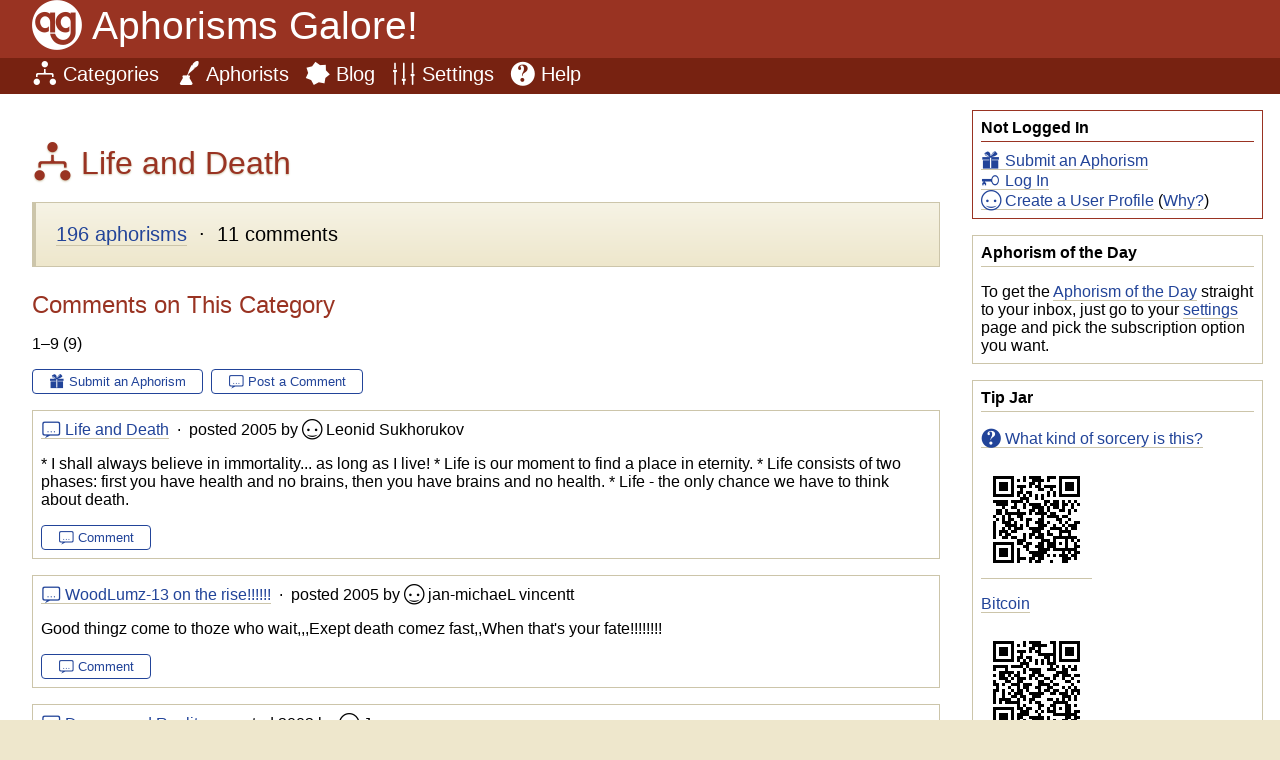

--- FILE ---
content_type: text/html; charset=UTF-8
request_url: https://www.aphorismsgalore.com/category_comments/life
body_size: 3532
content:
<!DOCTYPE html><!-- canonical-uri=[https://www.aphorismsgalore.com/category_comments/life] --><html><head><meta charset="UTF-8"><title>Aphorisms Galore! » Discussions: Life and Death</title><meta name="title" content="Aphorisms Galore! » Discussions: Life and Death"><meta name="description" content="Aphorisms Galore! lets you Feed Your Wit by browsing, searching, submitting, and discussing witty sayings by famous and not-so-famous people."><meta name="viewport" content="width=device-width, initial-scale=1"><link rel="shortcut icon" href="/images/favicon.ico" type="image/x-icon"><link rel="alternate" href="/daily?c=rss" title="Aphorism of the Day" type="application/rss+xml"><link rel="home" href="/"><link rel="search" href="/search"><link rel="copyright" href="/help/copyright"><link rel="stylesheet" type="text/css" href="/css/stylesheet"><link rel="image_src" href="/images/96x96/ag"></head><body><header><p class="masthead"><a href="/home" class="icon-ag">Aphorisms Galore!</p><nav><ul><li><a href="/categories" class="icon-categories">Categories</a></li><li><a href="/aphorists" class="icon-aphorists">Aphorists</a></li><li><a href="/blog" class="icon-blog">Blog</a></li><li><a href="/settings" class="icon-settings">Settings</a></li><li><a href="/help/" class="icon-help">Help</a></li></ul></nav></header><div class="body"><aside><div class="box ssn"><p class="boxHead">Not Logged In</p><ul><li><a href="/aphorism_form" class="icon-submissions">Submit an Aphorism</a></li><li><a href="/login?u=%2Fcategory_comments%2Flife" class="icon-login">Log In</a></li><li><a href="/settings?u=%2Fcategory_comments%2Flife" class="icon-users">Create a User Profile</a> (<a href="/help/benefits">Why?</a>)</li></ul></div><div class="box"><p class="boxHead">Aphorism of the Day</p><p>To get the <a href="/daily">Aphorism of the Day</a> straight to your inbox, just go to your <a href="/settings">settings</a> page and pick the subscription option you want.</p></div><div class="box"><p class="boxHead">Tip Jar</p><p><a href="/help/tipping" class="icon-help">What kind of sorcery is this?</a><p><a href="bitcoin:1BTzQ9x6Ey2oCKouHbpyq8a18dpH9EUtUu"><img src="/images/qr/1BTzQ9x6Ey2oCKouHbpyq8a18dpH9EUtUu" alt="1BTzQ9x6Ey2oCKouHbpyq8a18dpH9EUtUu"></a></p><p><a href="bitcoin:1BTzQ9x6Ey2oCKouHbpyq8a18dpH9EUtUu">Bitcoin</a></p><p><a href="dogecoin:D8vHfiEvtMN5XQ4UxRs4ouwJE24PAeFBAL"><img src="/images/qr/D8vHfiEvtMN5XQ4UxRs4ouwJE24PAeFBAL" alt="D8vHfiEvtMN5XQ4UxRs4ouwJE24PAeFBAL"></a></p><p><a href="dogecoin:D8vHfiEvtMN5XQ4UxRs4ouwJE24PAeFBAL">Dogecoin</a></p></div></aside><main><h1 class="icon-categories">Life and Death</h1><p class="ing"><a href="/categories/life">196 aphorisms</a> &nbsp;&middot;&nbsp; 11 comments</p><h2>Comments on This Category</h2><div class="slc"><p class="slcNum">1&ndash;9 (9)</p><ul class="ops"><li><a class="icon-submissions" href="/aphorism_form?c=life&u=%2Fcategory_comments%2Flife">Submit an Aphorism</a></li><li><a class="icon-discussions" href="/comment_form?f=life&t=category&u=%2Fcategory_comments%2Flife">Post a Comment</a></li></ul></div><p class="treeNode"><div class="msg node"><p class="nodeHdr"><a href="/comments/A101R-46AD8V-1O2-H9" class="icon-discussions">Life and Death</a> &nbsp;&middot;&nbsp; posted 2005 by <span class="icon-users">Leonid Sukhorukov</span></p><div class="nodeBody"><p>
* I shall always believe in immortality... as long as I live!
* Life is our moment to find a place in eternity.
* Life consists of two phases: first you have health and no brains, then you have brains and no health.
* Life - the only chance we have to think about death.</p>
</div><div class="nodeFtr"><ul class="ops"><li><a class="icon-discussions" href="/comment_form?f=life&p=A101R-46AD8V-1O2-H9&t=message&u=/category_comments/life">Comment</a></li></ul></div></div><p class="treeNode"><div class="msg node"><p class="nodeHdr"><a href="/comments/A101R-46AD8V-1O2-GC" class="icon-discussions">WoodLumz-13 on the rise!!!!!!</a> &nbsp;&middot;&nbsp; posted 2005 by <span class="icon-users">jan-michaeL vincentt</span></p><div class="nodeBody"><p>
Good thingz come to thoze who wait,,,Exept death comez fast,,When that's your fate!!!!!!!!</p>
</div><div class="nodeFtr"><ul class="ops"><li><a class="icon-discussions" href="/comment_form?f=life&p=A101R-46AD8V-1O2-GC&t=message&u=/category_comments/life">Comment</a></li></ul></div></div><p class="treeNode"><div class="msg node"><p class="nodeHdr"><a href="/comments/A101R-46AD8V-1O2-CK" class="icon-discussions">Dreams and Reality</a> &nbsp;&middot;&nbsp; posted 2003 by <span class="icon-users">James</span></p><div class="nodeBody"><p>
Dream as if you were to live forever.
Live as if you were to die tommorrow.
</p>

<p>
That is a very inspirational aphorism that I heard. I have no idea who the author is but it pack a lot of meaning</p>
</div><div class="nodeFtr"><ul class="ops"><li><a class="icon-discussions" href="/comment_form?f=life&p=A101R-46AD8V-1O2-CK&t=message&u=/category_comments/life">Comment</a></li></ul></div></div><p class="treeNode"><div class="msg node"><p class="nodeHdr"><a href="/comments/A101R-46AD8U-1O2-B7" class="icon-discussions">Can't Kill Them</a> &nbsp;&middot;&nbsp; posted 2003 by <span class="icon-users">J. D.</span></p><div class="nodeBody"><p>
Dead kills everything but the memories.</p>
</div><div class="nodeFtr"><ul class="ops"><li><a class="icon-discussions" href="/comment_form?f=life&p=A101R-46AD8U-1O2-B7&t=message&u=/category_comments/life">Comment</a></li></ul></div></div><p class="treeNode"><div class="msg node"><p class="nodeHdr"><a href="/comments/A101R-46AD8U-1O2-6O" class="icon-discussions">Death Evil?</a> &nbsp;&middot;&nbsp; posted 2002 by <span class="icon-users">Mr DeadMan</span></p><div class="nodeBody"><font color="#0079bb"><b>I was raised like most, in the thoughts that all dead is evil. But upon rethinking i have come to an understanding that (as one of my favorite sayings goes) - <font color="#bb0000"><i>"All that is dead, is not evil."</i></font>
<br><br>
The logic behind this would be, if all things dead are evil, then we are all evil. There is No Good. And that just doesn't make sense.</b></font>
<br><br>
<font color"#00dd00" size="+3"><b><i><u>Mr. DeadMan</u></i></b></font></div><div class="nodeFtr"><ul class="ops"><li><a class="icon-discussions" href="/comment_form?f=life&p=A101R-46AD8U-1O2-6O&t=message&u=/category_comments/life">Comment</a></li></ul></div></div><ul class="tree"><li><p class="treeNode"><div class="msg node"><p class="nodeHdr"><a href="/comments/A101R-46AD8V-1O2-G2" class="icon-discussions">Re: Death Evil?</a> &nbsp;&middot;&nbsp; posted 2004 by <span class="icon-users">danielle</span></p><div class="nodeBody"><p>
that was so vey touching and true. all things that are dead are not evil! i agree... if all dead was evil than we would all be evil and all the good in the world would be just pretend and fake.and its funny how people fear what is dead and think of evil but if that being was good before death.... how is it that death turned the person evil???</p>
</div><div class="nodeFtr"><ul class="ops"><li><a class="icon-discussions" href="/comment_form?f=life&p=A101R-46AD8V-1O2-G2&t=message&u=/category_comments/life">Comment</a></li></ul></div></div></li></ul><p class="treeNode"><div class="msg node"><p class="nodeHdr"><a href="/comments/A101R-46AD8U-1O2-49" class="icon-discussions">My Life</a> &nbsp;&middot;&nbsp; posted 2001 by <span class="icon-users">A.J. Lappin</span></p><div class="nodeBody"><p>
My life is like a bubble
I get into much trouble
I float away and away
Where do I go? I do not know
Up, Up and away
</p>

<p>
My life is like a haze
I am always in a daze
I just want to fit in
Where do I go? Where have I been?
Up, up and away
</p>

<p>
My life is like a butterfly
Beautiful, new, and dry
I love my life
It is as sharp as a knife
Up, up and away
</p>

<p>
My life is now, ever present in my day
My life is what I have, no one can take that away
</p>

<p>
My life is but an empty journal waiting for something
to be written in it. </p>
</div><div class="nodeFtr"><ul class="ops"><li><a class="icon-discussions" href="/comment_form?f=life&p=A101R-46AD8U-1O2-49&t=message&u=/category_comments/life">Comment</a></li></ul></div></div><p class="treeNode"><div class="msg node"><p class="nodeHdr"><a href="/comments/A101R-46AD8U-1O2-45" class="icon-discussions">Thoughts On Life</a> &nbsp;&middot;&nbsp; posted 2001 by <span class="icon-users">A. J. Lappin</span></p><div class="nodeBody"><p>
You think life is like a movie
Where it all works out in the end
I think life is like a desert
Where does it go
Where does it begin.
</p>

<p>
To anyone who reads this: I would love to talk to you about life and anciet roman history, so e-mail me sometime.</p>
</div><div class="nodeFtr"><ul class="ops"><li><a class="icon-discussions" href="/comment_form?f=life&p=A101R-46AD8U-1O2-45&t=message&u=/category_comments/life">Comment</a></li></ul></div></div><ul class="tree"><li><p class="treeNode"><div class="msg node"><p class="nodeHdr"><a href="/comments/A101R-46AD8U-1O2-4V" class="icon-discussions">Re: Thoughts On Life</a> &nbsp;&middot;&nbsp; posted 2001 by <span class="icon-users">Dollydags</span></p><div class="nodeBody"><p>
Well...I was thinking along the lines of life is like Outer Space. Lets take it a little further, Is life like time?
Where does time come from, what was first, the chicken or the egg? Time? Space? Life? Oh who the hell knows!! I give up!
</p>

<p>
Whats for dinner?????</p>
</div><div class="nodeFtr"><ul class="ops"><li><a class="icon-discussions" href="/comment_form?f=life&p=A101R-46AD8U-1O2-4V&t=message&u=/category_comments/life">Comment</a></li></ul></div></div></li></ul><p class="treeNode"><div class="msg node"><p class="nodeHdr"><a href="/comments/A101R-46AD8U-1O2-2R" class="icon-discussions">After</a> &nbsp;&middot;&nbsp; posted 2001 by <span class="icon-users">Pop</span></p><div class="nodeBody"><p>
I think that it is important to believe that there is something after we die, whatever beliefs one may harbour.  This will give us hope and maybe not make us so terrified of the big day.  As the fact that a persons life in a drop in the ocean relative to the big picture, ie eternity scares us.
</p>

<p>
Hense believing there is something after is a good thing, and if your are worried that you will be disappointed as it turns out there is actually nothing, well you really can't be disappointed.
</p>

<p>
If there is something then great, if there is'nt well you will not know as you will not exisit.  Which means you can't be disappointed, I assure you.  It is a win win situation.  All you have to concentrate on doing is living oyur life as best you can !!   </p>
</div><div class="nodeFtr"><ul class="ops"><li><a class="icon-discussions" href="/comment_form?f=life&p=A101R-46AD8U-1O2-2R&t=message&u=/category_comments/life">Comment</a></li></ul></div></div><p class="treeNode"><div class="msg node"><p class="nodeHdr"><a href="/comments/A101R-46AD8U-1O2-14" class="icon-discussions">memories from yesterday</a> &nbsp;&middot;&nbsp; posted 2000 by <span class="icon-users">Salvatore Spadaccino</span></p><div class="nodeBody"><p>
Do not carry thoughts of the past. They seem only to hold us back until the end, where then they are the decisions that will grade us. So maybe yes, carry them with you always,but remember your life before them, for thats what we all strive for after the end. </p>
</div><div class="nodeFtr"><ul class="ops"><li><a class="icon-discussions" href="/comment_form?f=life&p=A101R-46AD8U-1O2-14&t=message&u=/category_comments/life">Comment</a></li></ul></div></div></ul><div class="slc"><p class="slcNum">1&ndash;9 (9)</p><ul class="ops"><li><a class="icon-submissions" href="/aphorism_form?c=life&u=%2Fcategory_comments%2Flife">Submit an Aphorism</a></li><li><a class="icon-discussions" href="/comment_form?f=life&t=category&u=%2Fcategory_comments%2Flife">Post a Comment</a></li></ul></div></main></div><footer><p class="legal">Version 3.28.23-507. <a href="/help/copyright">&copy; Copyright</a> 1997&ndash;2026 <a href="http://www.wastholm.com/">Wastholm Media</a>. All Rights Reserved, and Stuff. <a href="/help/privacy">Cookies and Privacy</a>. <a href="mailto:webmaster%40aphorismsgalore.com">webmaster&#64;aphorismsgalore.com</a>.</p></footer></body></html>
